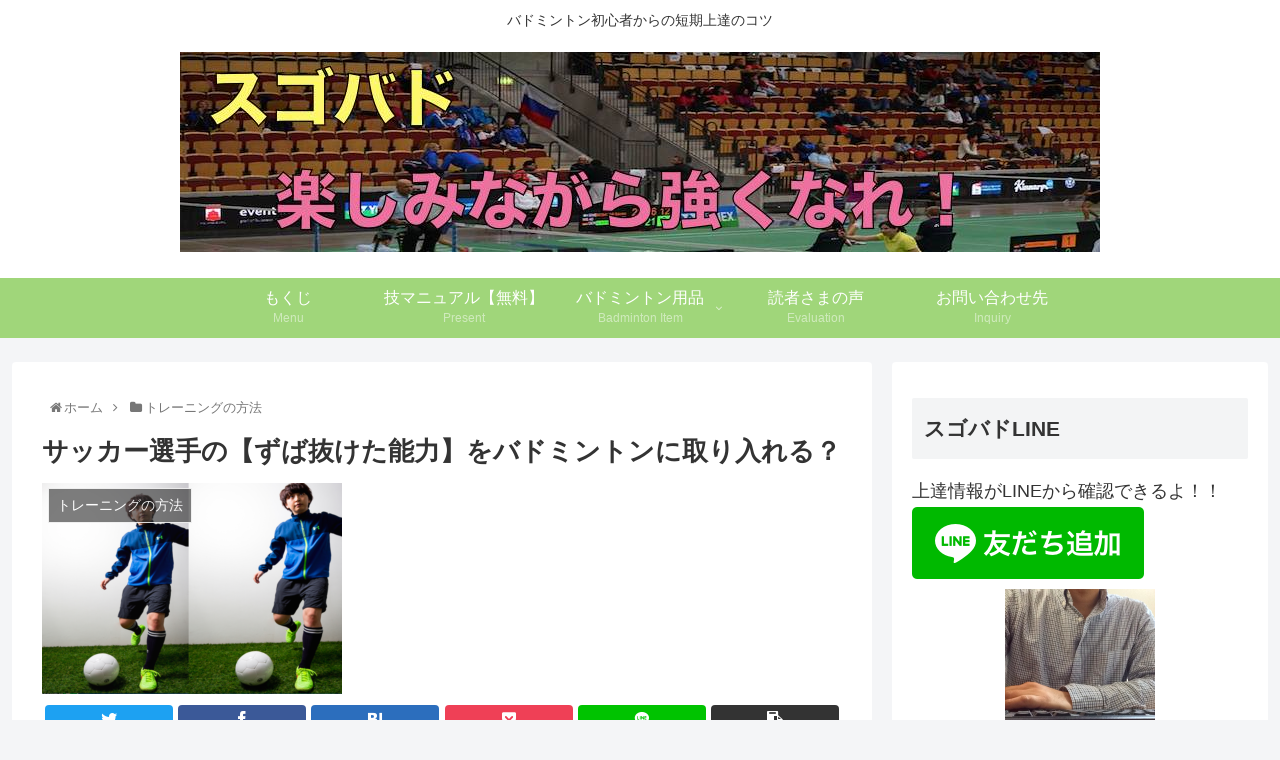

--- FILE ---
content_type: text/plain
request_url: https://www.google-analytics.com/j/collect?v=1&_v=j102&a=881134678&t=pageview&_s=1&dl=https%3A%2F%2Fhappy-with.bz%2Ffootball-badminton%2F&ul=en-us%40posix&dt=%E3%82%B5%E3%83%83%E3%82%AB%E3%83%BC%E9%81%B8%E6%89%8B%E3%81%AE%E3%80%90%E3%81%9A%E3%81%B0%E6%8A%9C%E3%81%91%E3%81%9F%E8%83%BD%E5%8A%9B%E3%80%91%E3%82%92%E3%83%90%E3%83%89%E3%83%9F%E3%83%B3%E3%83%88%E3%83%B3%E3%81%AB%E5%8F%96%E3%82%8A%E5%85%A5%E3%82%8C%E3%82%8B%EF%BC%9F&sr=1280x720&vp=1280x720&_u=IGBAgEABAAAAACAAI~&jid=1203676744&gjid=1809552128&cid=1536628092.1768809366&tid=UA-69862550-1&_gid=1148826287.1768809366&_slc=1&z=1960393905
body_size: -449
content:
2,cG-HVQPX2QJ8K